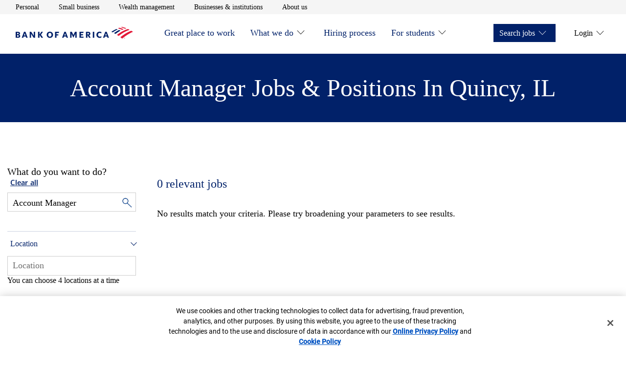

--- FILE ---
content_type: text/html;charset=utf-8
request_url: https://careers.bankofamerica.com/en-us/job-search/united-states/q-account-manager-c-quincy-s-illinois
body_size: 11556
content:

<!DOCTYPE HTML>
<html lang="en">
    <head>
    <meta charset="UTF-8"/>
     
    
     
    <meta name="template" content="careers-job-search-template"/>
    <meta name="page-name" content="job-search"/>
    

    
<meta name="viewport" content="width=device-width, initial-scale=1, shrink-to-fit=no"/>

<meta name="job-source" content="careers"/>


    <meta name="analytics" content="" data-props-timeout-alloy="3000" data-props-adobe-target-workspace="b7880439-5d61-ead1-492c-07fb10cc8684"/> 

    
        
        
    
<script src="/etc.clientlibs/careers/clientlibs/clientlib-dependencies.min.11c56c0e905bbcdd5fd676f1eb2e5539.js"></script>



        
    
<script src="/etc.clientlibs/careers/clientlibs/clientlib-tealium.min.1522608320b0fefca3e383a1fe1568f5.js"></script>



    



    
<link rel="stylesheet" href="/etc.clientlibs/enterprise/clientlibs/clientlib-dependencies.min.d41d8cd98f00b204e9800998ecf8427e.css" type="text/css">
<link rel="stylesheet" href="/etc.clientlibs/careers/clientlibs/clientlib-careers.min.26181f88d033d7d41d052cf3ef450d1f.css" type="text/css">





    
<script src="/etc.clientlibs/clientlibs/granite/jquery/granite/csrf.min.56934e461ff6c436f962a5990541a527.js"></script>





	<title>Account Manager Jobs &amp; Positions in Quincy, Illinois | Bank of America Careers</title>



<!-- Metadata -->

	<meta name="title" content="Account Manager Jobs &amp; Positions in Quincy, Illinois | Bank of America Careers"/>



	<meta name="description" content="Browse through Account Manager jobs in Quincy, Illinois. You can apply for any Quincy Account Manager positions right from the Bank of America Careers site."/>



<meta name="keywords" content="bank of america careers, bank of america jobs, bank of america job openings, bank of america job search, bank of america apply for job"/>
<meta name="pagetags"/>
<meta name="categorytags"/>
<meta name="lobtags"/>
<meta name="locationtags"/>

<meta name="robots" content="index, follow"/>


	<link rel="canonical" href="https://careers.bankofamerica.com/en-us/job-search/united-states/q-account-manager-c-quincy-s-illinois"/>



<!-- Facebook -->
<meta property="og:title" content="Account Manager Jobs &amp; Positions in Quincy, Illinois | Bank of America Careers"/>



<meta property="og:description" content="Browse through Account Manager jobs in Quincy, Illinois. You can apply for any Quincy Account Manager positions right from the Bank of America Careers site."/>



<meta property="og:site_name" content="Bank of America"/>

<meta property="og:url" content="https://careers.bankofamerica.com/en-us/job-search/united-states/q-account-manager-c-quincy-s-illinois"/>


<meta property="og:image" content="https://careers.bankofamerica.com/content/dam/site_business/bofa-logo-transparent.svg"/>


<meta property="og:image:alt" content="Bank of America Jobs: Search &amp; Apply for Bank of America Careers"/>
<meta property="og:type" content="website"/>

<!-- Twitter -->
<meta property="twitter:site" content="@BofA_Careers"/>

<meta property="twitter:url" content="https://careers.bankofamerica.com/en-us/job-search/united-states/q-account-manager-c-quincy-s-illinois"/>


<meta property="twitter:title" content="Account Manager Jobs &amp; Positions in Quincy, Illinois | Bank of America Careers"/>



<meta property="twitter:description" content="Browse through Account Manager jobs in Quincy, Illinois. You can apply for any Quincy Account Manager positions right from the Bank of America Careers site."/>



<meta property="twitter:image" content="https://careers.bankofamerica.com/content/dam/site_business/bofa-logo-transparent.svg"/>


<meta property="twitter:image:alt" content="Account Manager Jobs &amp; Positions in Quincy, Illinois | Bank of America Careers"/>



<meta property="twitter:card" content="summary"/>


	<script type="application/ld+json">
    {
        "@context":"http://schema.org/",
        "@type":"WebPage",
        "name":"Account Manager Jobs &amp; Positions in Quincy, Illinois | Bank of America Careers",
        "url":"https://careers.bankofamerica.com/en-us/job-search/united-states/q-account-manager-c-quincy-s-illinois",
        "description":"Browse through Account Manager jobs in Quincy, Illinois. You can apply for any Quincy Account Manager positions right from the Bank of America Careers site.",
        "keywords":"",
        "image":"https://careers.bankofamerica.com/content/dam/enterprise/careers/images/bank_logo_600x315.png"
    }
    </script>



<script type="application/ld+json">
{
    "@context":"http://schema.org/",
    "@type":"Organization",
    "brand":"Bank of America",
    "logo":"https://careers.bankofamerica.com/content/dam/enterprise/careers/images/bank_logo_600x315.png",
    "url":"https://careers.bankofamerica.com"
}
</script>
<script type="application/ld+json">
{
    "@context":"http://schema.org/",
    "@type":"Corporation",
    "brand":"Bank of America",
    "logo":"https://careers.bankofamerica.com/content/dam/enterprise/careers/images/bank_logo_600x315.png",
    "url":"https://careers.bankofamerica.com"
}
</script>
<!-- Site Verification Tags -->
<link rel="shortcut icon" type="image/x-icon" href="https://www2.bac-assets.com/homepage/spa-assets/images/assets-images-global-favicon-favicon-CSX8d65d6e4.ico"/>
<meta name="google-site-verification" content="w_aPC7FY1aXXQNDVNWnsN5fw6TKKB9XIUhqNJ76oAdE"/>
<meta name="msvalidate.01" content="2DD8A7FA6CE467FB295DCFC5902E58AC"/>



    




    

    
    
    

    
    
    
    

    
</head>
    <body class="aem-wrap--mainpage" id="searchpage-3fd2ab7118">
        
        
        
            




            



            
<input type="hidden" id="csrfTokenId" name="csrfTokenId" value="fsz38hqd9c7r6ewghsy7"/>
<a class="skip-to-content" href="#mainContentStart">Skip to main content</a>
  <div class="experience-fragment-header experiencefragment">

    
    

    
    <div id="container-eff3346548" class="cmp-container">
        


<div class="aem-Grid aem-Grid--12 aem-Grid--default--12 ">
    
    <div class="container responsivegrid aem-GridColumn aem-GridColumn--default--12">

    
    <div id="container-00db26551c" class="cmp-container">
        


<div class="aem-Grid aem-Grid--12 aem-Grid--default--12 ">
    
    <div class="aem-wrap--header aem-GridColumn aem-GridColumn--default--12">

    <header class="header js-header js-header-nav js-sticky-nav">
        <!--    <div id="NonProdkey" data-custom-property=""></div>-->
        <div class="header__utility-bar js-header-utility-bar">
            <nav class="header__container" aria-label="utility">
                <ul class="header__utility-items" role="list">
                    <li>
                        <a class="header__utility-link t-track-utility-link" href="https://www.bankofamerica.com/" aria-label="Personal opens in a new window" target="_blank">Personal</a>
                        <!--                    TODO-->
                        <!--                    <a class="header__utility-link t-track-utility-link"-->
                        <!--                       href=""-->
                        <!--                       aria-label="open Personal in a new window">Personal</a>-->
                    </li>
                
                    <li>
                        <a class="header__utility-link t-track-utility-link" href="https://www.bankofamerica.com/business/" aria-label="Small business opens in a new window" target="_blank">Small business</a>
                        <!--                    TODO-->
                        <!--                    <a class="header__utility-link t-track-utility-link"-->
                        <!--                       href=""-->
                        <!--                       aria-label="open Small business in a new window">Small business</a>-->
                    </li>
                
                    <li>
                        <a class="header__utility-link t-track-utility-link" href="https://www.ml.com/wealthmanagement.html" aria-label="Wealth management opens in a new window" target="_blank">Wealth management</a>
                        <!--                    TODO-->
                        <!--                    <a class="header__utility-link t-track-utility-link"-->
                        <!--                       href=""-->
                        <!--                       aria-label="open Wealth management in a new window">Wealth management</a>-->
                    </li>
                
                    <li>
                        <a class="header__utility-link t-track-utility-link" href="https://business.bofa.com/content/boaml/en_us/home.html" aria-label="Businesses &amp; institutions opens in a new window" target="_blank">Businesses &amp; institutions</a>
                        <!--                    TODO-->
                        <!--                    <a class="header__utility-link t-track-utility-link"-->
                        <!--                       href=""-->
                        <!--                       aria-label="open Businesses &amp; institutions in a new window">Businesses &amp; institutions</a>-->
                    </li>
                
                    <li>
                        <a class="header__utility-link t-track-utility-link" href="https://about.bankofamerica.com/en#fbid=94lLoRE7UeG" aria-label="About us opens in a new window" target="_blank">About us</a>
                        <!--                    TODO-->
                        <!--                    <a class="header__utility-link t-track-utility-link"-->
                        <!--                       href=""-->
                        <!--                       aria-label="open About us in a new window">About us</a>-->
                    </li>
                </ul>
            </nav>
        </div>
        <div class="header__main js-header-main">
            <div class="header__container" id="header__container">
                <div class="header__logo">
                    <a class="t-track-main-logo" data-bactmln="Nav-_-Icon-_-/content/enterprise/careers/us/en/careers" href="/content/enterprise/careers/us/en/careers" aria-label="Bank of America Careers Homepage">
                        <img class="js-header-logo-image" src="/etc.clientlibs/careers/clientlibs/clientlib-careers/resources/images/logos/bank_of_america.svg" alt="Bank of America Careers Homepage" loading="eager" aria-hidden="true"/>
                    </a>
                </div>
                <button class="header__menu-toggle t-track-mobile-menu js-header-menu-toggle" type="button" data-simple-collapse="main-menu-collapsible" aria-label="Main menu" aria-expanded="false" data-bactmln="Nav-_-Mobile_Menu-_-Expand">
                    <svg width="32" height="32" viewBox="0 0 32 32" aria-hidden="true" focusable="false">
                        <path class="icon-action-collapsed" d="M28 21.333v1.333h-24v-1.333h24zM28 15.417v1.333h-24v-1.333h24zM28 9.333v1.333h-24v-1.333h24z"></path>
                        <path class="icon-action-expanded" d="M28 4.943l-0.943-0.943-11.057 11.057-11.057-11.057-0.943 0.943 11.057 11.057-11.057 11.057 0.943 0.943 11.057-11.057 11.057 11.057 0.943-0.943-11.057-11.057z"></path>
                    </svg>
                </button>
                <div class="header__menu-container js-header-menu-container">
                    <simple-collapse id="main-menu-collapsible" class="header__menu-collapsible">
                        <nav class="header__main-menu" aria-label="Main menu">
                            <ul class="header__menu-bar header__menu-bar--left" role="list">
                                <li>
                                    <div class="header__menu-item">
                                        <a id="menu-item-Great place to work" class="header__menu-link t-track-main-nav-link" href="/content/enterprise/careers/us/en/careers/great-place-to-work.html">Great place to work</a>
                                        
                                        
                                    </div>
                                    
                                </li>
                            
                                <li>
                                    <div class="header__menu-item">
                                        <a id="menu-item-What we do" class="header__menu-link t-track-main-nav-link" href="/content/enterprise/careers/us/en/careers/company.html">What we do</a>
                                        
        <button id="menuitem-l1-button" class="header__submenu-toggle js-header-submenu-toggle" type="button" data-simple-collapse="menuitem-l1-collapsible" aria-label="What we do" aria-controls="menuitem-l1-submenu" aria-expanded="false">
            <svg width="32" height="32" viewBox="0 0 32 32" aria-hidden="true" focusable="false">
                <path class="icon-action-collapsed" d="M29.333 15.333h-12.667v-12.667h-1.333v12.667h-12.667v1.333h12.667v12.667h1.333v-12.667h12.667z"></path>
                <path class="icon-action-expanded" d="M2.68 15.32v1.36h26.64v-1.36z"></path>
            </svg>
        </button>
    
                                        <button class="icon-carot btn-trigger" aria-expanded="false" aria-labelledby="menu-item-What we do" aria-controls="subnav-1" data-subnav-id="subnav-1">  
                                        </button>
                                    </div>
                                    
        <simple-collapse id="menuitem-l1-collapsible" group="header-submenu">
            <div id="menuitem-l1-submenu" aria-labelledby="menuitem-l1-button" class="header__submenu">
                <ul>
                    <li class="header__submenu-item">
                        <a class="header__submenu-link t-track-main-sub-link" href="/content/enterprise/careers/us/en/careers/company/organization.html">How we’re organized</a>
                    </li>
                
                    <li class="header__submenu-item">
                        <a class="header__submenu-link t-track-main-sub-link" href="/content/enterprise/careers/us/en/careers/company/values.html">Our mission and vision</a>
                    </li>
                </ul>
            </div>
        </simple-collapse>
    
                                </li>
                            
                                <li>
                                    <div class="header__menu-item">
                                        <a id="menu-item-Hiring process" class="header__menu-link t-track-main-nav-link" href="/content/enterprise/careers/us/en/careers/hiring-process.html">Hiring process</a>
                                        
                                        
                                    </div>
                                    
                                </li>
                            
                                <li>
                                    <div class="header__menu-item">
                                        <a id="menu-item-For students" class="header__menu-link t-track-main-nav-link" href="/content/enterprise/careers/us/en/careers/students.html">For students</a>
                                        
        <button id="menuitem-l3-button" class="header__submenu-toggle js-header-submenu-toggle" type="button" data-simple-collapse="menuitem-l3-collapsible" aria-label="For students" aria-controls="menuitem-l3-submenu" aria-expanded="false">
            <svg width="32" height="32" viewBox="0 0 32 32" aria-hidden="true" focusable="false">
                <path class="icon-action-collapsed" d="M29.333 15.333h-12.667v-12.667h-1.333v12.667h-12.667v1.333h12.667v12.667h1.333v-12.667h12.667z"></path>
                <path class="icon-action-expanded" d="M2.68 15.32v1.36h26.64v-1.36z"></path>
            </svg>
        </button>
    
                                        <button class="icon-carot btn-trigger" aria-expanded="false" aria-labelledby="menu-item-For students" aria-controls="subnav-3" data-subnav-id="subnav-3">  
                                        </button>
                                    </div>
                                    
        <simple-collapse id="menuitem-l3-collapsible" group="header-submenu">
            <div id="menuitem-l3-submenu" aria-labelledby="menuitem-l3-button" class="header__submenu">
                <ul>
                    <li class="header__submenu-item">
                        <a class="header__submenu-link t-track-main-sub-link" href="/content/enterprise/careers/us/en/careers/students/campus-experience.html">The campus experience</a>
                    </li>
                
                    <li class="header__submenu-item">
                        <a class="header__submenu-link t-track-main-sub-link" href="/content/enterprise/careers/us/en/careers/students/programs.html">Student programs</a>
                    </li>
                
                    <li class="header__submenu-item">
                        <a class="header__submenu-link t-track-main-sub-link" href="/content/enterprise/careers/us/en/careers/students/application-process.html">Joining the team</a>
                    </li>
                
                    <li class="header__submenu-item">
                        <a class="header__submenu-link t-track-main-sub-link" href="/content/enterprise/careers/us/en/careers/students/job-search.html?&ref=search&start=0&rows=10&search=getAllJobs">Opportunities</a>
                    </li>
                </ul>
            </div>
        </simple-collapse>
    
                                </li>
                            </ul>
                            <ul class="header__menu-bar header__menu-bar--right" role="list">
                                <li>
                                    <div class="header__menu-item header__menu-item--solid">
                                        <span class="header__menu-link" role="button" tabindex="0">Search jobs</span>
                                        <button class="btn-trigger" aria-expanded="false" aria-controls="subnav-0" data-subnav-id="subnav-0">
                                           <span>Search jobs</span>
                                           <span class="icon-carot"></span>
                                       </button>
                                        
        <button id="menuitem-r0-button" class="header__submenu-toggle js-header-submenu-toggle" type="button" data-simple-collapse="menuitem-r0-collapsible" aria-label="Search jobs" aria-controls="menuitem-r0-submenu" aria-expanded="false">
            <svg width="32" height="32" viewBox="0 0 32 32" aria-hidden="true" focusable="false">
                <path class="icon-action-collapsed" d="M29.333 15.333h-12.667v-12.667h-1.333v12.667h-12.667v1.333h12.667v12.667h1.333v-12.667h12.667z"></path>
                <path class="icon-action-expanded" d="M2.68 15.32v1.36h26.64v-1.36z"></path>
            </svg>
        </button>
    
                                    </div>
                                    
        <simple-collapse id="menuitem-r0-collapsible" group="header-submenu">
            <div id="menuitem-r0-submenu" aria-labelledby="menuitem-r0-button" class="header__submenu">
                <ul>
                    <li class="header__submenu-item">
                        <a class="header__submenu-link t-track-main-sub-link" href="/content/enterprise/careers/us/en/careers/job-search.html?ref=search&search=getAllJobs&start=0&rows=10">For professionals</a>
                    </li>
                
                    <li class="header__submenu-item">
                        <a class="header__submenu-link t-track-main-sub-link" href="/content/enterprise/careers/us/en/careers/students/job-search.html?ref=search&search=getAllJobs&start=0&rows=10">For students</a>
                    </li>
                </ul>
            </div>
        </simple-collapse>
    
                                    
                                </li>
                            
                                <li>
                                    <div class="header__menu-item ">
                                        <span class="header__menu-link" role="button" tabindex="0">Login</span>
                                        <button class="btn-trigger" aria-expanded="false" aria-controls="subnav-1" data-subnav-id="subnav-1">
                                           <span>Login</span>
                                           <span class="icon-carot"></span>
                                       </button>
                                        
        <button id="menuitem-r1-button" class="header__submenu-toggle js-header-submenu-toggle" type="button" data-simple-collapse="menuitem-r1-collapsible" aria-label="Login" aria-controls="menuitem-r1-submenu" aria-expanded="false">
            <svg width="32" height="32" viewBox="0 0 32 32" aria-hidden="true" focusable="false">
                <path class="icon-action-collapsed" d="M29.333 15.333h-12.667v-12.667h-1.333v12.667h-12.667v1.333h12.667v12.667h1.333v-12.667h12.667z"></path>
                <path class="icon-action-expanded" d="M2.68 15.32v1.36h26.64v-1.36z"></path>
            </svg>
        </button>
    
                                    </div>
                                    
        <simple-collapse id="menuitem-r1-collapsible" group="header-submenu">
            <div id="menuitem-r1-submenu" aria-labelledby="menuitem-r1-button" class="header__submenu">
                <ul>
                    <li class="header__submenu-item">
                        <a class="header__submenu-link t-track-main-sub-link" href="/services/saml_login.html">Employees</a>
                    </li>
                
                    <li class="header__submenu-item">
                        <a class="header__submenu-link t-track-main-sub-link" href="https://ghr.wd1.myworkdayjobs.com/en-us/lateral-us/login">Professional Applicants</a>
                    </li>
                
                    <li class="header__submenu-item">
                        <a class="header__submenu-link t-track-main-sub-link" href="https://bankcampuscareers.tal.net/vx/lang-en-GB/mobile-0/brand-4/user-36/xf-1c8d608fd721/wid-1/candidate/login">Campus Applicants</a>
                    </li>
                </ul>
            </div>
        </simple-collapse>
    
                                    
                                </li>
                            </ul>
                        </nav>
                    </simple-collapse>
                </div>
            </div>
        </div>
    </header>

    

    
</div>

    
</div>

    </div>

    
</div>

    
</div>

    </div>

    


</div>
<div class="root container responsivegrid">

    
    <div id="mainContentStart" class="cmp-container" role="main">
        


<div class="aem-Grid aem-Grid--12 aem-Grid--default--12 ">
    
    <div class="container responsivegrid aem-GridColumn aem-GridColumn--default--12">

    
    <div id="container-930c77d6af" class="cmp-container">
        


<div class="aem-Grid aem-Grid--12 aem-Grid--default--12 ">
    
    <div class="mp-search-page-dynamic-text aem-GridColumn aem-GridColumn--default--12">



<div class="content--search--heading dynamic--text--heading">
	<div class="content--search--heading--text">
		
			<h1>Account Manager Jobs &amp; Positions in Quincy, Illinois</h1>
		
		
	</div>	
</div> </div>
<div class="aem-wrap--columncontrol aem-GridColumn aem-GridColumn--default--12">

<div class="row row--mp-search-content no-styles">

    
    
    

    

    

    
    
    

    
        <div class="col col--mp--search--span-1-4">
            <div class="aem-wrap--job-search-filter section">



<div id="mainContentStart" class="js-filter-job-search-masthead-enhance job-filter-search-masthead row row--full-width" data-job-source="careers">
    <div class="job-filter-search-masthead__content row row--content">
        <div class="content__search">
            <div class="content__search--clear-all">
                <h2 class="static-text">What do you want to do?</h2>
                   <span><button type="button" class="filters js-clear-filters" aria-label="Clear all filters">Clear all</button></span>
            </div>
            <div class="content__search--keyword js-search--keyword">
                <div class="selector keyword-selector">
                    <div class="selector__dropdown keyword-selector">
                        <input class="dropdown__input js-search-field adv-search-keyword" type="text" placeholder="Keyword or requisition #" aria-label="Keyword or requisition #"/>
                        <button id="keywordInput" type="button" class="close close-input-value" aria-label="Clear keyword">
                            <span aria-hidden="true">&times;</span>
                        </button>
                        <!-- </input> -->
                        <input class="keyword__magnifier js-keyword-magnifier" type="image" src="/content/dam/enterprise/careers/images/magnifying_glass.png" alt="Search"/>
                        <!-- <span class="icon icon--caret-down"></span> -->
                    </div>
                    <h2 class="input-pattern-error__message">.</h2>
                </div>
            </div>
			<div class="location--text" id="location">
				<button class="location--text--heading" id="locat" aria-expanded="false">Location</button>
                <span class="location--text--icon-wrapper" aria-hidden="true"></span>
			</div>

			<div class="content__search--location">
                <div class="selector js-selector-parent" data-locationplaceholder="Location Selector" data-target="search">


<div class="location-selector js-location-selector">
    <div class="location-selector__dropdown">
        <div class="js-location-dropdown">
            <input id="location-selector" role="combobox" aria-autocompelete="list" aria-haspopup="listbox" aria-controls="location-listbox" aria-expanded="false" aria-activedescendant="" autocomplete="off" autocapitalize="off" autocorrect="off" spellcheck="false" class="dropdown__input js-search-field t-track-location-selector" type="text"/>
        </div>
    </div>
    <div class="dropdown__input-hint" id="location-selector__hint"> You can choose 4 locations at a time </div>
    <span class="location-selector__error js-location-error" role="alert"></span>
    <span class="errorStyle">Suggestion
		    list is available use arrows keys to navigate</span>
</div></div>
                <button id="locationInput" type="button" class="close close-location" aria-label="Clear Location">
                    <span aria-hidden="true">&times;</span>
                </button>
            </div>
            <div class="multilocation">
				<ul class="unorder--list">
				</ul>
			</div>
        </div>
    </div>
</div>


<div class="mycareer-job-search-filter js-mycareer-job-search-filter-enhance" data-job-source="careers">
    <div class="content__filters">
        <div class="filters js-filters">
            <div class="filters__dropdowns js-filters__dropdowns">
                <div class="dropdowns js-dropdowns">
                    
                    
                    <div class="dropdowns__dropdown js-dropdown dropdown--filter js-dropdown--filter">
                        <div class="tabs js-tabs">
                            <div class="tabs__content js-tabs-content">
                                
                                    <div id="company" class="tabs__content--link js-tab-nav-link-mp" data-tab="division">
                                        <button id="division" class="tabs__content--link--text" aria-expanded="false"> Company Division</button>
                                            <span class="tabs-icon-wrapper" aria-hidden="true"></span>
                                    </div>
                                    <div class="tabs__content--pane js-tabs-content-pane" data-tab="division">
                                        <div class="form">
                                        </div>
                                    </div>
                                    <div id="career" class="tabs__content--link js-tab-nav-link-mp" data-tab="area">
                                        <button href="#" id="area" class="tabs__content--link--text" aria-expanded="false">
                                            Career Area </button>
                                            <span class="tabs-icon-wrapper" aria-hidden="true"></span>
                                    </div>
                                    <div class="tabs__content--pane js-tabs-content-pane" data-tab="area">
                                        <div class="form">
                                        </div>
                                    </div>
                                
                                
                            </div>
                        </div>
                    </div>
                </div>
            </div>
        </div>
    </div>
</div></div>


        </div>

        <div class="col col--mp--search--span-2-4">
            <div class="aem-wrap--job-search-results-listing section">

<div class="job-search-filter-list js-job-search-filter-list">
	<div class="content__head">
		<h3 class="js-head-invalid-location content__head--job-invalid">
			<span class="invalid_location">Because there were no locations matching your search, we're
				showing results for all locations</span>
		</h3>
		<h3 class="js-head-results content__head--job-results" role="status">
			<div>
			<span id="span_results" class="results">0</span> <span class="results__text"></span>
			</div>
			<!-- <div class="filters__alert"> -->
			<!-- </div> -->
		</h3>
		<button type="button" class="js-mycareer-alert link t-track-search-create-alert enhance-results" data-bactmln="Job_Search_Actions-_-Create_Job_Alert-_-Select">Create Job Alert</button>
		<p class="content__error js-error-results">No results match your criteria. Please try broadening your parameters to see results.</p>
	</div>

	<div class="content__filters">
		<div class="filters js-filters">
			<div class="filters__dropdowns js-filters__dropdowns">
				<div class="dropdowns js-dropdowns">
					<!-- Sorts -->
					<div class="dropdowns__dropdown js-dropdown dropdown--sort js-dropdown--sort">
						<div class="col">
							<div class="form__check">
								<div class="form__check__custom">
									<span id="filters__dropdown-js-sort-label" class="link filters__dropdowns--filter js-filter js-sort-label" data-toggle="dropdown--sort"> Sort by: </span>
									<div class="custom-select-wrapper">
										<div class="custom-select">
											<div class="custom-select__trigger" aria-expanded="false" aria-haspopup="listbox" aria-controls="careers__job-search-sort-list" tabindex="0" role="combobox" aria-labelledby="filters__dropdown-js-sort-label">
												<span data-value="">&nbsp;</span>
											</div>
											<ul class="custom-options" id="careers__job-search-sort-list" aria-labelledby="filters__dropdown-js-sort-label" role="listbox">
												<li id="option-az" class="custom-option" data-value="az" role="option">
														A to Z
												</li>
												<li id="option-za" class="custom-option" data-value="za" role="option">
														Z to A
												</li>
												<li id="option-newest" class="custom-option" data-value="newest" role="option">
														Newest
												</li>
												<li id="option-oldest" class="custom-option" data-value="oldest" role="option">
														Oldest
												</li>
												<li id="option-closest" class="custom-option js-sort-closest-to-me" data-value="closest" role="option">
														Closest to me
												</li>
												<li class="custom-option js-sort-farthest-from-me" data-value="farthest" role="option" id="option-farthest">
														Farthest from me
												</li>
											</ul>
											<ul class="hidden-ul">
												<li class="hidden-ul-li" role="option" id="option-farthest">Farthest from me</li>
											</ul>
										</div>
									</div>
								</div>
							</div>
						</div>
					</div>
				</div>
			</div>
		</div>
	</div>
</div>



<div class="mp-job-search-results-listing js-mp-job-search-results-listing-enhance" data-action="pagination">

	
</div></div>
<div class="aem-wrap--job-alert-modal section">

<div data-modal="job-alert-modal" data-headline="Jobs delivered to your inbox" data-locationName="Location" data-keywordName="Keyword" data-filterName="Filter" data-createJobCTAName="Create Job Alert" data-successMessage="Job Alert Created" data-viewAllCTAName="View all Job Alerts" data-viewAllCTALink="/content/enterprise/careers/us/en/mycareer/job-alerts.html" data-closeButton="Close" data-errorMessage="Error creating Job Alert" data-subHeadline="Sub-LOB selections will be saved for all LOBs in your saved search."></div>

</div>


        </div>

    

</div>
</div>

    
</div>

    </div>

    
</div>

    
</div>

    </div>

    
</div>
<div class="experience-fragment-footer experiencefragment">

    
    

    
    <div id="container-0dfeb34eee" class="cmp-container">
        


<div class="aem-Grid aem-Grid--12 aem-Grid--default--12 ">
    
    <div class="container responsivegrid aem-GridColumn aem-GridColumn--default--12">

    
    <div id="container-a46cdada6a" class="cmp-container">
        


<div class="aem-Grid aem-Grid--12 aem-Grid--default--12 ">
    
    <div class="aem-wrap--footer aem-GridColumn aem-GridColumn--default--12">


<footer id="footer" class="careers-footer js-footer">

    <div class="careers-footer__main-section">

        <div class="main-section row row--content">
            <!-- <div class="content__location js-selector-parent" data-target="profile"
                data-sly-resource="location">
            </div> -->

            <div class="content__cta row">
                
                    <div class="col js-cta-item">





    
        <div class="cta-group " data-action="ctaGroup">
            <h3><a class="cta-group__name t-track-ctagroup-link js-cta-link" href="/content/enterprise/careers/us/en/careers/great-place-to-work">Great place to work</a></h3>
            
            <ul class="cta-group-list">
                
            </ul>
        </div>
    




</div>
                
                    <div class="col js-cta-item">





    
        <div class="cta-group " data-action="ctaGroup">
            <h3><a class="cta-group__name t-track-ctagroup-link js-cta-link" href="/content/enterprise/careers/us/en/careers/company">What we do</a></h3>
            
            <ul class="cta-group-list">
                <li class="cta-group__wrapper">
                    <a href="/content/enterprise/careers/us/en/careers/company/organization" class="cta-group__link js-cta-link t-track-ctagroup-link">How we’re organized
                        <i class="link__icon icon icon--caret-right"></i></a>
                </li>
<li class="cta-group__wrapper">
                    <a href="/content/enterprise/careers/us/en/careers/company/values" class="cta-group__link js-cta-link t-track-ctagroup-link">Our mission and vision
                        <i class="link__icon icon icon--caret-right"></i></a>
                </li>

            </ul>
        </div>
    




</div>
                
                    <div class="col js-cta-item">





    
        <div class="cta-group " data-action="ctaGroup">
            <h3><a class="cta-group__name t-track-ctagroup-link js-cta-link" href="/content/enterprise/careers/us/en/careers/hiring-process">Hiring process</a></h3>
            
            <ul class="cta-group-list">
                <li class="cta-group__wrapper">
                    <a href="https://bac.avature.net/events" class="cta-group__link js-cta-link t-track-ctagroup-link">Career Events
                        <i class="link__icon icon icon--caret-right"></i></a>
                </li>

            </ul>
        </div>
    




</div>
                
                    <div class="col js-cta-item">





    
        <div class="cta-group " data-action="ctaGroup">
            <h3><a class="cta-group__name t-track-ctagroup-link js-cta-link" href="/content/enterprise/careers/us/en/careers/students">For students</a></h3>
            
            <ul class="cta-group-list">
                <li class="cta-group__wrapper">
                    <a href="/content/enterprise/careers/us/en/careers/students/campus-experience" class="cta-group__link js-cta-link t-track-ctagroup-link">The campus experience
                        <i class="link__icon icon icon--caret-right"></i></a>
                </li>
<li class="cta-group__wrapper">
                    <a href="/content/enterprise/careers/us/en/careers/students/programs" class="cta-group__link js-cta-link t-track-ctagroup-link">Student programs
                        <i class="link__icon icon icon--caret-right"></i></a>
                </li>
<li class="cta-group__wrapper">
                    <a href="/content/enterprise/careers/us/en/careers/students/application-process" class="cta-group__link js-cta-link t-track-ctagroup-link">Joining the team
                        <i class="link__icon icon icon--caret-right"></i></a>
                </li>
<li class="cta-group__wrapper">
                    <a href="/content/enterprise/careers/us/en/careers/students/job-search" class="cta-group__link js-cta-link t-track-ctagroup-link">Opportunities
                        <i class="link__icon icon icon--caret-right"></i></a>
                </li>
<li class="cta-group__wrapper">
                    <a href="https://bankcampuscareers.tal.net/vx/lang-en-GB/mobile-0/brand-4/xf-d8275220ff6b/candidate/jobboard/vacancy/2/adv/" class="cta-group__link js-cta-link t-track-ctagroup-link">Campus Events
                        <i class="link__icon icon icon--caret-right"></i></a>
                </li>

            </ul>
        </div>
    




</div>
                
            </div>
        </div>

    </div>

    <div class="careers-footer__legal-section">

        
        <div id="Cookiekey" data-custom-property="248fa229-5274-4779-bb37-7749fce8e4f2"/>

        <div class="legal-section">
            <div class="content__legal row row--content">
                <div class="legal">
                    <div id="advertisingPracticesLayerSpartaUILayer" class="spa-ui-layer spa-ui-info spa-ui-info-large tooltip-left-position spa-ui-animate-fadeInUp tooltip-top-position" aria-hidden="false">
                        <div class="spa-layer-content" role="dialog" aria-labelledby="advertisingPracticesLayer_title">
                            <div class="spa-content">
                                <div class="spa-header">
                                    <button role="button" id="advertisingPracticesLayerSpartaUILayerClose" class="spa-ui-layer-close svg-button" href="javascript:void(0);">
                                        <span class="ada-hidden">close Popup: Advertising Practices</span>
                                        <span class="spa-close-x" aria-hidden="true">&times;</span>
                                    </button>
                                </div>
                                <div class="spa-body">
                                    <div id="advertisingPracticesLayer" class="" data-options="{&quot;type&quot;:&quot;info&quot;}">
                                        <h3 id="advertisingPracticesLayer_title" class="spa-ui-layer-title" aria-label="close" data-font="cnx-regular">Advertising Practices</h3>
                                        <div class="content">
                                            
                                                <p>We strive to provide you with information about products and services
                                                    you might find interesting and useful. Relationship-based ads and
                                                    online behavioral advertising help us do that.</p>
                                                <p>Bank of America participates in the Digital Advertising Alliance
                                                    ("DAA") self-regulatory Principles for Online Behavioral Advertising
                                                    and uses the Advertising Options Icon on our behavioral ads on
                                                    non-affiliated third-party sites (excluding ads appearing on
                                                    platforms that do not accept the icon). Ads served on our behalf by
                                                    these companies do not contain unencrypted personal information and
                                                    we limit the use of personal information by companies that serve our
                                                    ads. To learn more about ad choices, or to opt out of interest-based
                                                    advertising with non-affiliated third-party sites, visit <a rel="noopener noreferrer" href="https://youradchoices.com/control" target="_blank">YourAdChoices layer</a> powered by the Digital
                                                    Advertising Alliance or through the <a rel="noopener noreferrer" href="https://www.networkadvertising.org/choices" target="_blank">Network Advertising Initiative's Opt-Out Tool
                                                        layer</a>. You may also visit the individual sites for
                                                    additional information on their data and privacy practices and opt
                                                    out-options.</p>

                                                <p>To learn more about relationship-based ads, online behavioral
                                                    advertising and our privacy practices, please review
                                                        <a rel="noopener noreferrer" id="WebsiteAdPractices_PrivacyNotice" href="https://www.bankofamerica.com/security-center/online-privacy-notice/?request_locale=en_US" target="_blank">Bank of America Online Privacy Notice</a>
                                                    and our
                                                        <a rel="noopener noreferrer" id="Online-privacy-faqs" href="https://www.bankofamerica.com/security-center/faq/online-privacy/?request_locale=en_US" target="_blank">Online Privacy FAQs</a>.
                                                </p>
                                            
                                        </div>
                                    </div>
                                </div>
                                <div tabindex="0" class="ada-hidden ada-visible-focus">End of content</div>
                            </div>
                        </div>
                    </div>
                    
                    <div class="legal__cookie">
                        <div>
                            <ul class="legal__navigation" role="list">
                                <li class="item js-legal-navigation-item your_privacy_li">
                                    <a id="AIT_any_id" class="your_privacy_text t-track-footer-util-link ot-sdk-show-settings mycareer__footer-links" href="javascript:void(0);">Your Privacy Choices
                                    </a><img class="your_privacy_image" src="/content/dam/enterprise/careers/images/bofa_icon_optout_blu.png" alt=""/>
                                </li>
                                
                                    <li class="item js-legal-navigation-item mycareer__footer-links">
                                        <a class="item__link t-track-footer-util-link mycareer__footer-links" href="/content/enterprise/careers/us/en/careers/privacy-notice" target="_self" rel="noopener noreferrer" aria-label="Data protection notice">
                                            Data protection notice
                                        </a>
                                    </li>
                                    
                                      
                                
                                    <li class="item js-legal-navigation-item mycareer__footer-links">
                                        <a class="item__link t-track-footer-util-link mycareer__footer-links" href="/content/enterprise/careers/us/en/careers/pay-transparency" target="_self" rel="noopener noreferrer" aria-label="Pay transparency">
                                            Pay transparency
                                        </a>
                                    </li>
                                    
                                      
                                
                                    <li class="item js-legal-navigation-item mycareer__footer-links">
                                        <a class="item__link t-track-footer-util-link mycareer__footer-links" href="/content/enterprise/careers/us/en/careers/sitemap" target="_self" rel="noopener noreferrer" aria-label="Site map">
                                            Site map
                                        </a>
                                    </li>
                                    
                                      
                                
                                    <li class="item js-legal-navigation-item mycareer__footer-links">
                                        <a class="item__link t-track-footer-util-link mycareer__footer-links" href="https://www.bankofamerica.com/security-center/privacy-overview/" target="_blank" rel="noopener noreferrer" aria-label="Privacy">
                                            Privacy
                                        </a>
                                    </li>
                                    
                                      
                                
                                    <li class="item js-legal-navigation-item mycareer__footer-links">
                                        <a class="item__link t-track-footer-util-link mycareer__footer-links" href="https://www.bankofamerica.com/security-center/overview/" target="_blank" rel="noopener noreferrer" aria-label="Security">
                                            Security
                                        </a>
                                    </li>
                                    
                                      
                                
                                    
                                    
                                      <li class="item js-legal-navigation-item mycareer__footer-links">
                                            <a class="item__link t-track-footer-util-link" href="javascript:void(0);" target="_self" rel="noopener noreferrer" id="modallink">
                                                Advertising practices
                                            </a>
                                       </li>
                                
                                    <li class="item js-legal-navigation-item mycareer__footer-links">
                                        <a class="item__link t-track-footer-util-link mycareer__footer-links" href="/content/dam/enterprise/careers/en-us/Terms-and-Conditions-of-Employment.pdf" target="_blank" rel="noopener noreferrer" aria-label="Terms and Conditions of Employment">
                                            Terms and Conditions of Employment
                                        </a>
                                    </li>
                                    
                                      
                                

                             </ul>
                        </div>
                    </div>
                    
                    <div class="legal__disclaimer">
                        <p class="legal-text">
                            Bank of America, N.A. Member FDIC.
                            <!-- fix for ADSF GHRCAREERS-705 Non-Prod is Connected to Prod - External Linking to Production Sites www.bankofamerica.com is production website need to change it to non prod in www.bankofamerica--pp.com to fix ADSF findings-->
                            
                                
                                
                                    <a class="legal-text__link t-track-footer-hyperlink" target="_blank" href="https://www.bankofamerica.com/help/equalhousing_popup.go?request_locale=en_US" data-bactmln="Footer-_-Hyperlink-_-Equal_Housing_Lender_https://www.bankofamerica.com/help/equalhousing_popup.go?request_locale=en_US" aria-label="Equal Housing Lender Open in New Window">
                                        Equal Housing Lender
                                    </a>
                                
                            
                        </p>
                        <p class="legal-text legal-text--copyright">
                            <span>© 2026 Bank of America Corporation. All rights reserved.</span>
                        </p>
                    </div>
                </div>

                <div class="social-container social-container--top" aria-labelledby="social-container__title-top">
                    
                    <h2 id="social-container__title-top" class="social-container__title">Connect with us</h2>

                    <ul class="social-container__items js-social-container" role="list">

                        
                            <li class="social-item js-social-item">
                                <a id="Facebook" aria-label="Facebook" class="social-item__icon t-track-social-link anchor-social" href="http://www.facebook.com/BankofAmerica" target="_blank" rel="noopener noreferrer" aria-controls="Facebook-links">
                                    <img aria-hidden="true" class="social-item__image" src="/content/dam/enterprise/careers/icons/facebook-color.png" role="presentation"/>
                                </a>
                            </li>
                        
                        
                    

                        
                            <li class="social-item js-social-item">
                                <a id="Instagram" aria-label=" Instagram" class="social-item__icon t-track-social-link anchor-social" href="https://www.instagram.com/bankofamerica" target="_blank" rel="noopener noreferrer" aria-controls="Instagram-links">
                                    <img aria-hidden="true" class="social-item__image" src="/content/dam/enterprise/careers/icons/instagram-color.png" role="presentation"/>
                                </a>
                            </li>
                        
                        
                    

                        
                        
                            <li class="social-item js-social-item">
                                <button id="Bank of America" aria-label="Bank of America Linked In" class="social-item__icon js-social-link t-track-social-link" aria-expanded="false" aria-controls="Bank of America-links">
                                    <img aria-hidden="true" class="social-item__image" src="/content/dam/enterprise/careers/icons/linkedin-color.png" role="presentation"/>
                                </button>
                                <ul id="Bank of America-links" class="js-social-item-links social-item__links js-links" role="list">
                                    <li class="links__link">
                                        <a data-focus-to="Bank of America" id="child-Bank of America" class="link js-link social-item__bottom-link t-track-social-select" href="https://www.linkedin.com/company/bank-of-america/" target="_blank" rel="noopener noreferrer" aria-label="Bank of America Linked In Opens in New Window" data-url="https://www.linkedin.com/company/bank-of-america/">Bank of America</a>
                                    </li>
                                
                                    <li class="links__link">
                                        <a data-focus-to="Bank of America" id="child-Bank of America" class="link js-link social-item__bottom-link t-track-social-select" href="https://www.linkedin.com/company/merrilllynch/" target="_blank" rel="noopener noreferrer" aria-label="Merrill Lynch Linked In Opens in New Window" data-url="https://www.linkedin.com/company/merrilllynch/">Merrill Lynch</a>
                                    </li>
                                </ul>

                            </li>
                        
                    

                        
                            <li class="social-item js-social-item">
                                <a id="Pinterest" aria-label="Pinterest" class="social-item__icon t-track-social-link anchor-social" href="https://www.pinterest.com/bankofamerica/" target="_blank" rel="noopener noreferrer" aria-controls="Pinterest-links">
                                    <img aria-hidden="true" class="social-item__image" src="/content/dam/enterprise/careers/icons/pinterest-color.png" role="presentation"/>
                                </a>
                            </li>
                        
                        
                    

                        
                            <li class="social-item js-social-item">
                                <a id="X" aria-label="X" class="social-item__icon t-track-social-link anchor-social" href="http://www.twitter.com/BofA_Careers" target="_blank" rel="noopener noreferrer" aria-controls="X-links">
                                    <img aria-hidden="true" class="social-item__image" src="/content/dam/enterprise/careers/icons/X-color.png" role="presentation"/>
                                </a>
                            </li>
                        
                        
                    

                        
                            <li class="social-item js-social-item">
                                <a id="YouTube" aria-label="YouTube" class="social-item__icon t-track-social-link anchor-social" href="https://www.youtube.com/user/bankofamerica" target="_blank" rel="noopener noreferrer" aria-controls="YouTube-links">
                                    <img aria-hidden="true" class="social-item__image" src="/content/dam/enterprise/careers/icons/youtube-color.png" role="presentation"/>
                                </a>
                            </li>
                        
                        
                    </ul>
                    
                </div>
            </div>
        </div>

        <div class="content__legal content__legal--extended row row--content">
            



<div class="text" data-action="text">
	<p><span class="copy-size-xs"> </span></p>
<p><span class="copy-size-xs" style="color: rgb(0,0,0);">Bank of America and its affiliates consider for employment and hire qualified candidates without regard to race, religious creed, religion, color, sex, sexual orientation, genetic information, gender, gender identity, gender expression, age, national origin, ancestry, citizenship, protected veteran or disability status or any factor prohibited by law, and as such affirms in policy and practice to support and promote the concept of equal employment opportunity, in accordance with all applicable federal, state, provincial and municipal laws. The company also prohibits discrimination on other bases such as medical condition, marital status or any other factor that is irrelevant to the performance of our teammates.</span></p>
<p> </p>
<p><span class="copy-size-xs">View your<span class="font-connections-bold"> &quot;<a id="eeo_poster" href="https://www.eeoc.gov/sites/default/files/2023-06/22-088_EEOC_KnowYourRights6.12.pdf" target="_blank">Know your Rights</a>&quot;</span> poster.<br />
 </span><span class="font-connections-bold"><a id="eeo_supplement" href="https://dcba.lacounty.gov/wp-content/uploads/2024/08/FCOE-Official-Notice-Eng-Final-8.30.2024.pdf" target="_blank">View the LA County Fair Chance Ordinance</a>.</span></p>
<p><span class="copy-size-xs"> </span></p>
<p><span class="copy-size-xs" style="color: rgb(0,0,0);">Bank of America aims to create a workplace free from the dangers and resulting consequences of illegal and illicit drug use and alcohol abuse. Our Drug-Free Workplace and Alcohol Policy (“Policy”) establishes requirements to prevent the presence or use of illegal or illicit drugs or unauthorized alcohol on Bank of America premises and to provide a safe work environment.</span></p>
<p><span class="copy-size-xs"> </span></p>
<p><span class="copy-size-xs" style="color: rgb(0,0,0);">Bank of America is committed to an in-office culture with specific requirements for office-based attendance and which allows for an appropriate level of flexibility for our teammates and businesses based on role-specific considerations. Should you be offered a role with Bank of America, your hiring manager will provide you with information on the in-office expectations associated with your role. These expectations are subject to change at any time and at the sole discretion of the Company. To the extent you have a disability or sincerely held religious belief for which you believe you need a reasonable accommodation from this requirement, you must seek an accommodation through the Bank’s required accommodation request process before your first day of work.</span></p>
<p><span class="copy-size-xs"> </span></p>
<p><span class="copy-size-xs" style="color: rgb(0,0,0);">This communication provides information about certain Bank of America benefits. Receipt of this document does not automatically entitle you to benefits offered by Bank of America. Every effort has been made to ensure the accuracy of this communication. However, if there are discrepancies between this communication and the official plan documents, the plan documents will always govern. Bank of America retains the discretion to interpret the terms or language used in any of its communications according to the provisions contained in the plan documents. Bank of America also reserves the right to amend or terminate any benefit plan in its sole discretion at any time for any reason.</span></p>

</div>


        </div>
        <div class="social-container social-container--bottom" aria-labelledby="social-container__title-bottom">
            
        </div>
    </div>
</footer></div>

    
</div>

    </div>

    
</div>

    
</div>

    </div>

    


</div>
<div class="experience-fragment-interstitial experiencefragment">

    
    

    
    <div id="container-5b13a9d3f4" class="cmp-container">
        


<div class="aem-Grid aem-Grid--12 aem-Grid--default--12 ">
    
    <div class="container responsivegrid aem-GridColumn aem-GridColumn--default--12">

    
    <div id="container-abd5ee5b3b" class="cmp-container">
        


<div class="aem-Grid aem-Grid--12 aem-Grid--default--12 ">
    
    <div class="aem-wrap-interstitial aem-GridColumn aem-GridColumn--default--12">



<div id="modal" class="modal interstitial js-interstitial " data-excludeurls="[{&#34;url&#34;:&#34;bankofamerica.com&#34;},{&#34;url&#34;:&#34;bofaml.com&#34;},{&#34;url&#34;:&#34;ghr.wd1.myworkdayjobs.com&#34;},{&#34;url&#34;:&#34;sandboxbac.avature.net&#34;},{&#34;url&#34;:&#34;ghr1.wd2.myworkdayjobs-impl.com&#34;},{&#34;url&#34;:&#34;myworkdayjobs-impl.com&#34;},{&#34;url&#34;:&#34;ml.com&#34;},{&#34;url&#34;:&#34;impl.workday.com&#34;},{&#34;url&#34;:&#34;bac.avature.net&#34;},{&#34;url&#34;:&#34;myworkday.com&#34;},{&#34;url&#34;:&#34;ghr1.wd2.myworkdayjobs-impl.com&#34;},{&#34;url&#34;:&#34;myworkdayjobs.com&#34;},{&#34;url&#34;:&#34;players.brightcove.net&#34;},{&#34;url&#34;:&#34;bankcampuscareers.tal.net&#34;},{&#34;url&#34;:&#34;business.bofa.com&#34;},{&#34;url&#34;:&#34;bankcampuscareers.tal.net/vx/lang-en-GB/mobile-0/brand-4/user-36/xf-1c8d608fd721/wid-1/candidate/login&#34;},{&#34;url&#34;:&#34;bacemployeesurvey.az1.qualtrics.com&#34;},{&#34;url&#34;:&#34;degreed.com&#34;},{&#34;url&#34;:&#34;bankofamerica.csod.com&#34;},{&#34;url&#34;:&#34;players.brightcove.net&#34;},{&#34;url&#34;:&#34;avature.net&#34;}]" role="dialog" aria-label="Important notice: You are now leaving a Bank of America website." aria-hidden="true" data-action="modal" tabindex="-1">
    <div class="shadow js-overlay-interstitial"></div>
    <div class="js-interstitial-container interstitial--container" role="document" aria-modal="true">

        <div class="interstitial__nav">
            <button id="interstitial__close" class="close-btn js-interstitial-close t-track-interstitial-close" data-modal-action="close" aria-label="Close Dialog Popup">
                <span aria-hidden="true">&#215;</span>
            </button>
        </div>

        <div class="interstitial__body--wrapper">
            <span aria-label="Bank of America Logo" class="interstitial__logo logo logo--boa" role="img"></span>
            <h2 class="heading-level-4" id="interstitial__title"><span>Important notice:</span><br/><span>You are now leaving a Bank of America website.</span></h2>

            <div class="interstitial--body">
                <p>By clicking <b>Continue</b>, you will be taken to a website that is not affiliated with Bank of America and may offer a different privacy policy and level of security. Bank of America is not responsible for and does not endorse, guarantee or monitor content, availability, viewpoints, products or services that are offered or expressed on other websites. Please refer to the website’s posted privacy terms and use.</p>
<p>You can click the <b>Continue</b> button to proceed or the <b>Cancel</b> button to return to the previous page.</p>

            </div>
        </div>

        <div class="interstitial--buttons">
           <a target="_blank" class="interstitial--buttons-continue js-interstitial-continue t-track-interstitial-continue" name="interstitial-continue" role="button">Continue</a>
           <a href="javascript:void(0)" class="interstitial--buttons-return js-interstitial-return t-track-interstitial-return" name="interstitial-return" role="button">Cancel</a>
        </div>
    </div>
</div>
</div>

    
</div>

    </div>

    
</div>

    
</div>

    </div>

    


</div>
<div class="experience-fragment-modal experiencefragment">

    
    

    
    <div id="container-0c71c3d49b" class="cmp-container">
        


<div class="aem-Grid aem-Grid--12 aem-Grid--default--12 ">
    
    <div class="container responsivegrid aem-GridColumn aem-GridColumn--default--12">

    
    <div id="container-3a0c2a8553" class="cmp-container">
        


<div class="aem-Grid aem-Grid--12 aem-Grid--default--12 ">
    
    <div class="aem-wrap--modal aem-GridColumn aem-GridColumn--default--12">

<div class="modal js-modal " role="dialog" aria-labelledby="modal__title" tabindex="-1" aria-hidden="true" data-action="modal">

    <div class="shadow js-overlay-modal"></div>
    <div class="modal__container js-modal-container new-job-alert-modal">
        
    </div>
</div></div>

    
</div>

    </div>

    
</div>

    
</div>

    </div>

    


</div>


            
    
    


    
    
<script src="/etc.clientlibs/bofa/unity/core/clientlibs/clientlib-components.min.f17f6ff76a90f506285c0d9a53ccdf9f.js"></script>
<script src="/etc.clientlibs/enterprise/clientlibs/clientlib-dependencies.min.d41d8cd98f00b204e9800998ecf8427e.js"></script>
<script src="/etc.clientlibs/careers/clientlibs/clientlib-base.min.534eba4477d5fe87b8eebd7e11323b8f.js"></script>






    
    




    

    

    
    
    

            

        
    </body>
</html>
